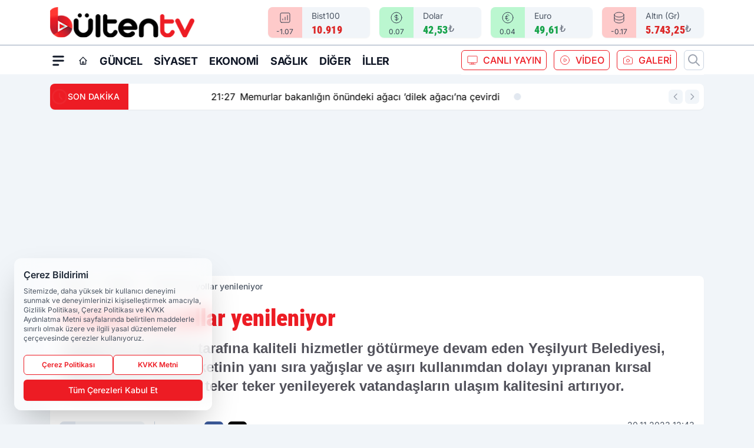

--- FILE ---
content_type: text/html; charset=utf-8
request_url: https://www.google.com/recaptcha/api2/aframe
body_size: 266
content:
<!DOCTYPE HTML><html><head><meta http-equiv="content-type" content="text/html; charset=UTF-8"></head><body><script nonce="pG5u0ycjo0jXURUar2HACg">/** Anti-fraud and anti-abuse applications only. See google.com/recaptcha */ try{var clients={'sodar':'https://pagead2.googlesyndication.com/pagead/sodar?'};window.addEventListener("message",function(a){try{if(a.source===window.parent){var b=JSON.parse(a.data);var c=clients[b['id']];if(c){var d=document.createElement('img');d.src=c+b['params']+'&rc='+(localStorage.getItem("rc::a")?sessionStorage.getItem("rc::b"):"");window.document.body.appendChild(d);sessionStorage.setItem("rc::e",parseInt(sessionStorage.getItem("rc::e")||0)+1);localStorage.setItem("rc::h",'1764896564001');}}}catch(b){}});window.parent.postMessage("_grecaptcha_ready", "*");}catch(b){}</script></body></html>

--- FILE ---
content_type: image/svg+xml
request_url: https://s.bultentv.com/dosya/logo/svg/logo-ana.svg
body_size: 10541
content:
<svg xmlns="http://www.w3.org/2000/svg" xmlns:xlink="http://www.w3.org/1999/xlink" width="281" height="60" viewBox="0 0 281 60">
  <defs>
    <clipPath id="clip-logo-ana">
      <rect width="281" height="60"/>
    </clipPath>
  </defs>
  <g id="logo-ana" clip-path="url(#clip-logo-ana)">
    <rect width="281" height="60" fill="rgba(0,0,0,0)"/>
    <image id="Katman_1" data-name="Katman 1" width="281" height="60" xlink:href="[data-uri]"/>
  </g>
</svg>
